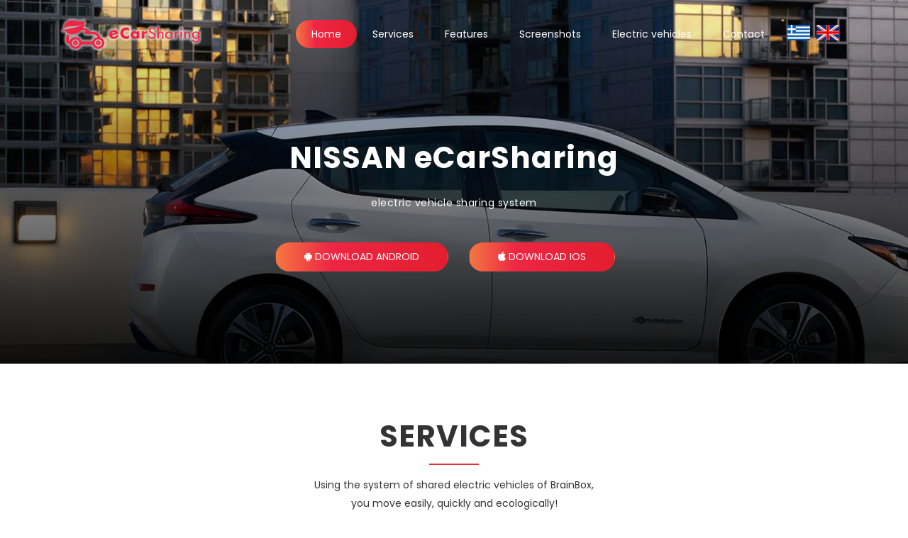

--- FILE ---
content_type: text/html; charset=UTF-8
request_url: http://nissan.ecarsharing.gr/
body_size: 54119
content:
<!DOCTYPE html>
<html lang="en">
  <head>
    <!-- Required meta tags -->
    <meta charset="utf-8">
    <meta name="viewport" content="width=device-width, initial-scale=1, shrink-to-fit=no">
    <meta name="keywords" content="Bootstrap, Parallax, Template, Registration, Landing">
    <meta name="viewport" content="width=device-width, initial-scale=1, maximum-scale=1">
    <title>NISSAN eCarSharing</title>

    <!-- Bootstrap CSS -->
    <link rel="stylesheet" href="css/bootstrap.min.css">
    <link rel="stylesheet" href="css/font-awesome.min.css">
    <link rel="stylesheet" href="css/line-icons.css">
    <link rel="stylesheet" href="css/owl.carousel.css">
    <link rel="stylesheet" href="css/owl.theme.css">
    <link rel="stylesheet" href="css/nivo-lightbox.css">
    <link rel="stylesheet" href="css/magnific-popup.css">
    <link rel="stylesheet" href="css/slicknav.css">
    <link rel="stylesheet" href="css/animate.css">
    <link rel="stylesheet" href="css/main.css">
    <link rel="stylesheet" href="css/responsive.css">

    <link rel="apple-touch-icon" sizes="57x57" href="./img/favicons/apple-icon-57x57.png">
    <link rel="apple-touch-icon" sizes="60x60" href="./img/favicons/apple-icon-60x60.png">
    <link rel="apple-touch-icon" sizes="72x72" href="./img/favicons/apple-icon-72x72.png">
    <link rel="apple-touch-icon" sizes="76x76" href="./img/favicons/apple-icon-76x76.png">
    <link rel="apple-touch-icon" sizes="114x114" href="./img/favicons/apple-icon-114x114.png">
    <link rel="apple-touch-icon" sizes="120x120" href="./img/favicons/apple-icon-120x120.png">
    <link rel="apple-touch-icon" sizes="144x144" href="./img/favicons/apple-icon-144x144.png">
    <link rel="apple-touch-icon" sizes="152x152" href="./img/favicons/apple-icon-152x152.png">
    <link rel="apple-touch-icon" sizes="180x180" href="./img/favicons/apple-icon-180x180.png">
    <link rel="icon" type="image/png" sizes="192x192"  href="./img/favicons/android-icon-192x192.png">
    <link rel="icon" type="image/png" sizes="32x32" href="./img/favicons/favicon-32x32.png">
    <link rel="icon" type="image/png" sizes="96x96" href="./img/favicons/favicon-96x96.png">
    <link rel="icon" type="image/png" sizes="16x16" href="./img/favicons/favicon-16x16.png">
    <link rel="manifest" href="./img/favicons/manifest.json">
    <meta name="msapplication-TileColor" content="#ffffff">
    <meta name="msapplication-TileImage" content="./img/favicons/ms-icon-144x144.png">
    <meta name="theme-color" content="#ffffff">

  </head>
  <body>

    <!-- Header Section Start -->
    <header id="hero-area" data-stellar-background-ratio="0.5">
      <div class="overlay"></div>

      <!-- Navbar Start -->
      <nav class="navbar navbar-expand-lg fixed-top scrolling-navbar indigo">
        <div class="container">
          <!-- Brand and toggle get grouped for better mobile display -->
          <div class="navbar-header">
            <a href="index.php" class="navbar-brand" style="max-width:250px">
              <img class="img-fulid" src="img/logo.png" alt="" style="max-width:250px; width: 100%;">
            </a>
            <button class="navbar-toggler" type="button" data-toggle="collapse" data-target="#main-navbar" aria-controls="main-navbar" aria-expanded="false" aria-label="Toggle navigation">
              <i class="lnr lnr-menu"></i>
            </button>
          </div>
          <div class="collapse navbar-collapse" id="main-navbar">
            <ul class="navbar-nav mr-auto w-100 justify-content-end">
              <li class="nav-item">
                <a class="nav-link page-scroll" href="#hero-area">Home</a>
              </li>
              <li class="nav-item">
                <a class="nav-link page-scroll" href="#services">Services</a>
              </li>
              <li class="nav-item">
                <a class="nav-link page-scroll" href="#features">Features</a>
              </li>
              <li class="nav-item">
                <a class="nav-link page-scroll" href="#images">Screenshots</a>
              </li>
              <li class="nav-item">
                <a class="nav-link page-scroll" href="#pricing">Electric vehicles</a>
              </li>
              <li class="nav-item">
                <a class="nav-link page-scroll" href="#contact">Contact</a>
              </li>
            </ul>

							<p style="min-width:85px; margin-top: 10px; margin-left: 10px;"><a class='' href='?lang=el'><img src='img/lang/el.png' alt='el' style='width:32px; margin-right:5px'/></a> <a class='' href='?lang=en'><img src='img/lang/en.png' alt='en' style='width:32px; margin-right:5px'/></a> </p>
							<a id="trigger-overlay" class="nav_slide_button nav-toggle" href="#"><span></span></a>

          </div>
        </div>

        <!-- Mobile Menu Start -->
        <ul class="mobile-menu">
           <li>
              <a class="page-scroll" href="#hero-area">Home</a>
            </li>
            <li>
              <a class="page-scroll" href="#services">Services</a>
            </li>
            <li>
              <a class="page-scroll" href="#features">Features</a>
            </li>
            <li>
              <a class="page-scroll" href="#images">Screenshots</a>
            </li>
            <li>
              <a class="page-scroll" href="#pricing">app.pricings</a>
            </li>
            <li>
              <a class="page-scroll" href="#contact">Contact</a>
            </li>
            <li style="background:#ffffff">
              <p style="min-width:85px; margin-top: 10px;"><a class='' href='?lang=el'><img src='img/lang/el.png' alt='el' style='width:32px; margin-right:5px'/></a> <a class='' href='?lang=en'><img src='img/lang/en.png' alt='en' style='width:32px; margin-right:5px'/></a> </p>
              <a id="trigger-overlay" class="nav_slide_button nav-toggle" href="#"><span></span></a>
            </li>
        </ul>


        <!-- Mobile Menu End -->

      </nav>
      <!-- Navbar End -->
      <div class="container">
        <div class="row justify-content-md-center">
          <div class="col-md-10">
            <div class="contents text-center">
              <h1 class="wow fadeInDown" data-wow-duration="1000ms" data-wow-delay="0.3s">NISSAN eCarSharing</h1>
              <p class="lead  wow fadeIn" data-wow-duration="1000ms" data-wow-delay="400ms">electric vehicle sharing system</p>
              <a target="_blank" href="https://play.google.com/store/apps/details?id=gr.brainbox.nissanecarsharing" class="btn btn-common wow fadeInUp androidBtn" data-wow-duration="1000ms" data-wow-delay="400ms"><i class="fa fa-android" aria-hidden="true"></i> Download Android</a>
              <a target="_blank" href="https://apps.apple.com/us/app/nissan-ecarsharing/id1557673526" class="btn btn-common wow fadeInUp" data-wow-duration="1000ms" data-wow-delay="400ms"><i class="fa fa-apple" aria-hidden="true"></i> Download iOS</a>
            </div>
          </div>
        </div>
      </div>


    </header>
    <!-- Header Section End -->

    <!-- Services Section Start -->
    <section id="services" class="section">
      <div class="container">
        <div class="section-header">
          <h2 class="section-title wow fadeIn" data-wow-duration="1000ms" data-wow-delay="0.3s">Services</h2>
          <hr class="lines wow zoomIn" data-wow-delay="0.3s">
          <p class="section-subtitle wow fadeIn" data-wow-duration="1000ms" data-wow-delay="0.3s">Using the system of shared electric vehicles of BrainBox, <br/> you move easily, quickly and ecologically!</p>
        </div>
        <div class="row">
          <div class="col-md-4 col-sm-6">
            <div class="item-boxes wow fadeInDown" data-wow-delay="0.2s">
              <div class="icon">
                <i class="lnr lnr-car"></i>
              </div>
              <h4>Electric vehicles</h4>
              <p>Drive a modern and ecological, electric vehicle directly!</p>
            </div>
          </div>
          <div class="col-md-4 col-sm-6">
            <div class="item-boxes wow fadeInDown" data-wow-delay="0.8s">
              <div class="icon">
                <i class="lnr lnr-flag"></i>
              </div>
              <h4>Rent vehicle</h4>
              <p>Create an account and rent a vehicle, just by using your mobile app.</p>
            </div>
          </div>
          <div class="col-md-4 col-sm-6">
            <div class="item-boxes wow fadeInDown" data-wow-delay="1.2s">
              <div class="icon">
                <i class="lnr lnr-lock"></i>
              </div>
              <h4>Complete rental</h4>
              <p>After completing your ride, get out of the vehicle and lock it with the push of a button!</p>
            </div>
          </div>
        </div>
      </div>
    </section>
    <!-- Services Section End -->

    <!-- Features Section Start -->
    <section id="features" class="section" data-stellar-background-ratio="0.2">
      <div class="overlay1"></div>
      <div class="container">
        <div class="section-header">
          <h2 class="section-title">Features</h2>
          <hr class="lines">
          <p class="section-subtitle">Here are some of the unique features of eCarSharing system!</p>
        </div>
        <div class="row">
                 <div class="col-lg-3 col-sm-6 col-xs-12 box-item">
                    <span class="icon">
                      <i class="lnr lnr-tablet"></i>
                    </span>
                    <div class="text">
                      <h4 class="reverse">Mobile application</h4>
                      <p>All registration, rental, payment, vehicle finding, etc. processes are done through the eCarSharing application, available on Android and iOS devices!</p>
                    </div>
                  </div>
                  <div class="col-lg-3 col-sm-6 col-xs-12 box-item">
                    <span class="icon">
                      <i class="lnr lnr-clock"></i>
                    </span>
                    <div class="text">
                      <h4 class="reverse">Booking option</h4>
                      <p>Found a vehicle available but not near? Through the application you can book the vehicle for 30 minutes, until you get to the vehicle.</p>
                    </div>
                  </div>
                  <div class="col-lg-3 col-sm-6 col-xs-12 box-item">
                    <span class="icon">
                      <i class="lnr lnr-thumbs-up"></i>
                    </span>
                    <div class="text">
                      <h4 class="reverse">Easy to use</h4>
                      <p>Through the user-friendly application, the process of renting a vehicle, becomes easy like a game!</p>
                    </div>
                  </div>
                  <div class="col-lg-3 col-sm-6 col-xs-12 box-item">
                    <span class="icon">
                      <i class="lnr lnr-earth"></i>
                    </span>
                    <div class="text">
                      <h4 class="reverse">Ecological</h4>
                      <p>Driving an electric eCarSharing vehicle, with slight carbon footprint, you participate in the ecological actions for the protection of the environment!</p>
                    </div>
                  </div>

        </div>
      </div>
    </section>
    <!-- Features Section End -->

    <!-- Portfolio Section -->
    <section id="images" class="section">
      <!-- Container Starts -->
      <div class="container">
        <div class="section-header">
          <h2 class="section-title">Screenshots</h2>
          <hr class="lines">
          <p class="section-subtitle">eCarSharing mobile application screenshots</p>
        </div>
        <div class="row">


          <!-- Portfolio Recent Projects -->
          <div id="portfolio" class="row">

            <div class="col-sm-6 col-md-3 col-lg-3 col-xl-3 mix development print">
              <div class="portfolio-item">
                <div class="shot-item " >
                  <img src="img/screenshots/screen01.png" alt="" />
                  <a class="overlay lightbox" href="img/screenshots/screen01.png">
                    <i class="lnr lnr-eye item-icon"></i>
                  </a>
                </div>
              </div>
            </div>
            <div class="col-sm-6 col-md-3 col-lg-3 col-xl-3 mix development print">
              <div class="portfolio-item">
                <div class="shot-item " >
                  <img src="img/screenshots/screen02.png" alt="" />
                  <a class="overlay lightbox" href="img/screenshots/screen02.png">
                    <i class="lnr lnr-eye item-icon"></i>
                  </a>
                </div>
              </div>
            </div>
            <div class="col-sm-6 col-md-3 col-lg-3 col-xl-3 mix development print ">
              <div class="portfolio-item">
                <div class="shot-item">
                  <img src="img/screenshots/screen03.png" alt="" />
                  <a class="overlay lightbox" href="img/screenshots/screen03.png">
                    <i class="lnr lnr-eye item-icon"></i>
                  </a>
                </div>
              </div>
            </div>
            <div class="col-sm-6 col-md-3 col-lg-3 col-xl-3 mix development print">
              <div class="portfolio-item">
                <div class="shot-item">
                  <img src="img/screenshots/screen04.png" alt="" />
                  <a class="overlay lightbox" href="img/screenshots/screen04.png">
                    <i class="lnr lnr-eye item-icon"></i>
                  </a>
                </div>
              </div>
            </div>



          </div>
        </div>
      </div>
      <!-- Container Ends -->
    </section>
    <!-- Portfolio Section Ends -->

    <!-- Start Video promo Section -->
    <!-- <section class="video-promo section">
      <div class="container">
        <div class="row justify-content-center">
          <div class="col-lg-8">
              <div class="video-promo-content text-center">
                <h2 class="wow zoomIn" data-wow-duration="1000ms" data-wow-delay="100ms">Watch Our Intro video</h2>
                <p class="wow zoomIn" data-wow-duration="1000ms" data-wow-delay="100ms">Aliquam vestibulum cursus felis. In iaculis iaculis sapien ac condimentum. Vestibulum congue posuere lacus, id tincidunt nisi porta sit amet. Suspendisse et sapien varius, pellentesque dui non, semper orci.</p>
                <a href="https://www.youtube.com/watch?v=IXoMDwh4Cq8" class="video-popup wow fadeInUp" data-wow-duration="1000ms" data-wow-delay="0.3s"><i class="lnr lnr-film-play"></i></a>
              </div>
          </div>
        </div>
      </div>
    </section> -->
    <!-- End Video Promo Section -->



    <!-- Counter Section Start -->
    <div class="counters section" data-stellar-background-ratio="0.5">
      <div class="overlay1"></div>
      <div class="container">
        <div class="row">
          <div class="col-sm-6 col-md-6 col-lg-6 ">
            <div class="facts-item">
              <div class="icon">
                <i class="lnr lnr-leaf"></i>
              </div>
              <div class="fact-count">
                <h4>Saved</h4>
                <h3><span class="counter">4.000</span></h3>
                <h4>tonnes of CO2</h4>
              </div>
            </div>
          </div>
          <div class="col-sm-6 col-md-6 col-lg-6 ">
            <div class="facts-item">
              <div class="icon">
                <i class="lnr lnr-leaf"></i>
              </div>
              <div class="fact-count">
                <h4>Over</h4>
                <h3><span class="counter">15.000</span></h3>
                <h4>eco friendly km</h4>
              </div>
            </div>
          </div>
        </div>
      </div>
    </div>
    <!-- Counter Section End -->


    <!-- Start Pricing Table Section -->
    <div id="pricing" class="section pricing-section">
      <div class="container">
        <div class="section-header">
          <h2 class="section-title">Electric vehicles</h2>
          <hr class="lines">
          <p class="section-subtitle">Drive a modern and ecological, electric vehicle directly!</p>
        </div>

        <div class="row pricing-tables">
          <div class="col-md-3 col-sm-12 col-xs-12"></div>
          <div class="col-md-6 col-sm-12 col-xs-12">
            <div class="pricing-table">
              <div class="pricing-details">
                <h2>
                  <img src="img/nissan_leaf.png" alt="Vehicle" style="width:100%"/>
                  NISSAN LEAF                </h2>
                <p>Nissan LEAF is an electric car, which without impressions offers top comfort and excellent driving economy, without compromising practicality. The autonomy of its battery can cover its driver even for weekly use, while for travel, everything will depend on the available infrastructure (eg it can charge 80% of its battery in special charging stations only in 40 minutes), which will allow him to go beyond the limit of our 220 km test.</p>
              </div>
            </div>
          </div>
        </div>

      </div>
    </div>
    <!-- End Pricing Table Section -->





    <!-- Contact Section Start -->
    <section id="contact" class="section" data-stellar-background-ratio="-0.2">
      <div class="contact-form">
        <div class="container">
          <div class="row">
            <div class="col-lg-6 col-sm-6 col-xs-12">
              <div class="contact-us">
                <h3>Contact</h3>
                <div class="contact-address">
                  <strong>BrainBox</strong><br/>Thermaikou 2-4, 55133<br/>Support line: +30 210 300 4441<br/>Support email: support@brainbox.gr                </div>
                <!-- <div class="social-icons">
                  <ul>
                    <li class="facebook"><a href="#"><i class="fa fa-facebook"></i></a></li>
                    <li class="twitter"><a href="#"><i class="fa fa-twitter"></i></a></li>
                    <li class="google-plus"><a href="#"><i class="fa fa-google-plus"></i></a></li>
                    <li class="linkedin"><a href="#"><i class="fa fa-linkedin"></i></a></li>
                    <li class="dribbble"><a href="#"><i class="fa fa-dribbble"></i></a></li>
                  </ul>
                </div> -->
              </div>
            </div>
            <div class="col-lg-6 col-sm-6 col-xs-12">
              <div class="contact-block">
                <form id="contactForm">
                  <div class="row">
                    <div class="col-md-12">
                      <div class="form-group">
                        <input type="text" class="form-control" id="name" name="name" placeholder="Fullname" required data-error="Please enter your fullname">
                        <div class="help-block with-errors"></div>
                      </div>
                    </div>
                    <div class="col-md-12">
                      <div class="form-group">
                        <input type="text" class="form-control"  id="email" name="email" placeholder="Email" required data-error="Please enter your email">
                        <div class="help-block with-errors"></div>
                      </div>
                    </div>
                    <div class="col-md-12">
                      <div class="form-group">
                        <textarea class="form-control" id="message" placeholder="Message" rows="8" data-error="Please write your message" required></textarea>
                        <div class="help-block with-errors"></div>
                      </div>
                      <div class="submit-button text-center">
                        <button class="btn btn-common" id="submit" type="submit">Send</button>
                        <div id="msgSubmit" class="h3 text-center hidden"></div>
                        <div class="clearfix"></div>
                      </div>
                    </div>
                  </div>
                </form>
              </div>
            </div>
          </div>


          <div class="modal fade" id="info_modal" tabindex="-1" role="dialog" aria-labelledby="infoModalLabel" aria-hidden="true" style="margin-top:50px; margin-bottom:50px">
            <div class="modal-dialog modal-lg" role="document">
              <div class="modal-content">
                <div class="modal-header text-center">
                  <h5 class="modal-title " id="modal_title" style="color:#027f76"></h5>
                </div>
                <div class="modal-body" id="modal_body" style="color:#1a1d20">
                </div>
              </div>
            </div>
          </div>


          <hr style="margin-top:40px; border-top: 1px solid rgba(255,255,255,.3);"/>
          <div class="row">
            <div class="col-md-2 text-center">
                <span data-toggle="modal" data-target="#info_modal" class="footer_link" id="link_privacy_policy">
                  Privacy policy                </span>
            </div>
            <div class="col-md-2 text-center">
              <span data-toggle="modal" data-target="#info_modal" class="footer_link" id="link_refund_policy">
                Refund policy              </span>
            </div>
            <div class="col-md-2 text-center">
              <span data-toggle="modal" data-target="#info_modal" class="footer_link" id="link_delivery_policy">
                Delivery policy              </span>
            </div>
            <div class="col-md-2 text-center">
              <span data-toggle="modal" data-target="#info_modal" class="footer_link" id="link_return_policy">
                Return policy              </span>
            </div>
            <div class="col-md-2 text-center">
              <span data-toggle="modal" data-target="#info_modal" class="footer_link" id="link_cancellation_policy">
                Cancellation policy              </span>
            </div>
            <div class="col-md-2 text-center">
              <span data-toggle="modal" data-target="#info_modal" class="footer_link" id="link_terms_of_use">
                Terms of Use              </span>
            </div>
          </div>


        </div>
      </div>
    </section>
    <!-- Contact Section End -->



    <!-- Go To Top Link -->
    <a href="#" class="back-to-top">
      <i class="lnr lnr-arrow-up"></i>
    </a>

    <div id="loader">
      <div class="spinner">
        <div class="double-bounce1"></div>
        <div class="double-bounce2"></div>
      </div>
    </div>

    <!-- jQuery first, then Tether, then Bootstrap JS. -->
    <script src="js/jquery-min.js"></script>
    <script src="js/popper.min.js"></script>
    <script src="js/bootstrap.min.js"></script>
    <script src="js/jquery.mixitup.js"></script>
    <script src="js/nivo-lightbox.js"></script>
    <script src="js/owl.carousel.js"></script>
    <script src="js/jquery.stellar.min.js"></script>
    <script src="js/jquery.nav.js"></script>
    <script src="js/scrolling-nav.js"></script>
    <script src="js/jquery.easing.min.js"></script>
    <script src="js/smoothscroll.js"></script>
    <script src="js/jquery.slicknav.js"></script>
    <script src="js/wow.js"></script>
    <script src="js/jquery.vide.js"></script>
    <script src="js/jquery.counterup.min.js"></script>
    <script src="js/jquery.magnific-popup.min.js"></script>
    <script src="js/waypoints.min.js"></script>
    <script src="js/form-validator.min.js"></script>
    <script src="js/contact-form-script.js"></script>
    <script src="js/main.js"></script>




    <script>
   function getMobileOperatingSystem() {
     var userAgent = navigator.userAgent || navigator.vendor || window.opera;

       // Windows Phone must come first because its UA also contains "Android"
       if (/windows phone/i.test(userAgent)) {
           return "Windows Phone";
       }

       if (/android/i.test(userAgent)) {
           return "Android";
       }

       // iOS detection from: http://stackoverflow.com/a/9039885/177710
       if (/iPad|iPhone|iPod/.test(userAgent) && !window.MSStream) {
           return "iOS";
       }

       return "unknown";
   }
   function DetectAndServe(){
     console.log("getMobileOperatingSystem(): "+getMobileOperatingSystem());
     // alert( getMobileOperatingSystem() );
     if ( getMobileOperatingSystem() == "Android" ) { /*window.location.href = "market://details?id=gr.brainbox.nissanecarsharing";*/ $('.androidBtn').attr('href','market://details?id=gr.brainbox.nissanecarsharing').trigger('click'); }
     if ( getMobileOperatingSystem() == "iOS" ) { window.location.href = "itms-apps://itunes.apple.com/app/id1557673526"; }
   }
   $(document).ready(function(){
     setTimeout(function () {
       DetectAndServe();
     },1000);

     $('#link_privacy_policy').on('click', function(){
       $('#modal_title').html('Privacy policy');
       $('#modal_body').html('<ol> <li> <p><strong>Data Protection Statement</strong></p> <p><strong>Preamble</strong></p> <p>This data protection statement provides information on how BrainBox (hereafter referred to as &ldquo;BrainBox&rdquo; or &ldquo;we&rdquo;) processes the personal data that is collected when you use the website and mobile applications that BrainBox operates.</p> <p>It aims to tell you what information we collect, why we collect it and your rights in this regard.</p> <p>By using a BrainBox website or mobile application, you agree to the processing of your data in accordance with the provisions of this declaration.</p> <p>For our part, we are committed to handling your personal data responsibly. We therefore comply with the legal requirements of the Greek Data Protection Organization, the Ordinance on the Federal Data Protection Act (OLPD), the Telecommunications Act (LTC) and the other provisions of Greek data protection law. We will also comply, where applicable, with the provisions of the EU General Data Protection Regulation (GDPR) regarding the personal data of users.</p> <p>Please note that the information below may be reviewed and modified from time to time as long as you use our Platform. We therefore recommend that you regularly consult this data protection declaration.</p> <ol> <li><strong>Who is responsible for data processing?</strong></li> </ol> <p>The party responsible for processing your data is:</p> <p>BrainBox, Thermaikou 2-4, 55133, Thessaloniki, Greece</p> <ol> <li><strong>What is the extent of the data&nbsp;collection?</strong></li> </ol> <p>Personal data is any information about a person that identifies them, such as e-mail addresses, date of birth, password, and payment information.</p> <p>We collect and process personal data in different ways and at different times. Schematically, we may collect information that you provide to us directly, such as when you create or modify your user account or subscribe to our newsletter. We also collect information that you provide that is generated when you interact with our Platforms, including location, usage and device information. We may also receive information that third parties share with us about you.</p> <p>Depending on the website or mobile application, we will collect and process personal data about you, including:</p> <p><strong>2.1 Personal data provided by you</strong></p> <p>We collect the data you provide to us, including personal data related to your account and profile, content you post on our Platform, information about services that you have ordered or rendered through use of our Platform, your communications with our Platform, and the data you give us in the course of surveys or contests.</p> <p><strong>Data about your account and profile:&nbsp;</strong>For example, we collect data when you create or modify your user account (e.g., last name, first name, email, address, phone number, username, payment information or banking information). Once your account is created and/or approved, you can choose or be required to provide additional information as part of your profile.</p> <p><strong>Data relative to billing and</strong> <strong>payments</strong>: Within the framework of your use of our Platform, you may provide us with certain&nbsp;<u>payment information,&nbsp;</u>such as your credit card number, the expiration date of your card, your security code, and your bank details.</p> <p><strong>Surveys, contest and newsletter:&nbsp;</strong>If you participate in surveys, contests or promotions offered by BrainBox or if you subscribe to our newsletter, personal data that you have provided will be collected.</p> <p><strong>Criminal data</strong>: Violations of the rules of the road and other standards of a criminal nature may result in issuance of a ticket or the opening of criminal proceedings. BrainBox could receive data relative to commission or suspicion of commission of such acts.</p> <ol> <li><strong>Data created when using the Platform (automatic collection)</strong></li> </ol> <p>BrainBox collects data relative to your use of the Platform and the services it offers, including your search history and Services ordered or rendered, the pages you visit, the date and time of your visit, and during use of browser extensions, the content of third-party sites on which you react. BrainBox also collects information from your device about your use of the Platform, such as browser type, device type, browser language, IP address, mobile operator, unique browser ID, the device, the location, as well as the requested URLs and the return URLs. The following may be included:</p> <p><strong>Communications:&nbsp;</strong>When you have exchanges with BrainBox, (by email, phone, SMS, via the Platform or otherwise) and when you use the Platform to communicate with other people, a copy of your exchanges is kept by BrainBox.</p> <p><strong>Content of your publications:&nbsp;</strong>BrainBox collects the data and content that you submit or post on the Platform (e.g., opinions and comments).</p> <p><strong>Data relating to the Services:&nbsp;</strong>We collect information about transactions related to your use of our Platform, including the types of services you have ordered or provided, the details of your orders, information about performance of the Services, the date and time of delivery of the Services, the trip, the distance travelled, the amount billed and the method of payment.</p> <p><strong>Geo-positioning data:&nbsp;</strong>When using certain features of the Platform, we may collect information about your approximate or specific location, or that of your Vehicle during the duration of an Assignment, as determined by data such as your IP address or the GPS of your mobile device or that of a third party. Most mobile devices allow you to control or disable the use of location services in applications from the device settings menu.</p> <p><strong>Statistical data</strong>: As part of your use of the Platform, we collect information about your interactions with the Platform, such as your pages or content viewed, your searches, bookings you have made and any other type of action on the Platform.</p> <ol> <li><strong>Personal data of third parties</strong></li> </ol> <p>We collect personal data provided by third parties, including data from other platforms, publicly available data, data from other users of our Platform, data from our partners, and third-party sites.</p> <p>For example, if you link, associate or connect your Account to a Service provided by a third party (e.g. Google, Facebook, WeChat), the service provided by the third party may send us information, such as information about your registration and to your profile of the service in question. This information varies and is controlled by the third-party service or depends on the permissions you have passed to this service through the related privacy settings.</p> <p>BrainBox may combine data obtained from all these sources with other information in its possession.</p> <ol> <li><strong>What is the purpose for the data processing?</strong></li> </ol> <p>We use the personal data we collect about you for specific purposes only, including but not limited to:</p> <ul> <li>to manage the contracts that users of the Platform establish with each other or with BrainBox and to fulfil other contractual or legal obligations</li> <li>to provide the requested information and services</li> <li>to check the access authorization and administer the corresponding user account (if it exists)</li> <li>to put you in contact with other users of the services offered by our Platform</li> <li>to send you information about the Services available, ordered or provided (for example, booking confirmations) by email, SMS or any other means of communication</li> <li>to collect your payments or send you the sums collected on your behalf</li> <li>for management of the customer relationship</li> <li>for marketing purposes</li> <li>for the configuration and improvement of offers and products to meet needs</li> <li>for assessments of individual user behaviour</li> <li>for the dissemination of targeted advertising</li> <li>to guarantee the quality of services offered via the Platform</li> <li>to improve and optimize the BrainBox website and applications</li> </ul> <ol> <li><strong>Who has access to your data?</strong></li> </ol> <p>In principle, we only send your personal data to third parties if we have your consent or if there is a legitimate interest on our part.</p> <p>In addition, we may transmit data to third parties if we are required to do so by law or by an enforceable administrative or judicial decision.</p> <p>For example, within the framework of use of the Platform, some of your information is passed on to other users of the Platform, through your public profile or as part of the process of booking and providing services proposed via the Platform and which are available to you.</p> <p>In addition, we may send your personal information to third parties for the purpose of using technical or organizational services that we need to achieve the aforementioned goals</p> <p>or for other aspects of our commercial activities. As a rule, these service providers are mandated as subcontractors and must respect our instructions when processing the personal data of the users of our online service offerings.</p> <p>Before sending personal data to third parties or subcontractors who are headquartered outside of Greek territory or the EU or EEA countries, we verify that the recipient offers an adequate level of data protection or that we have the consent of our users.</p> <p>Selling of data to third parties is expressly excluded.</p> <ol> <li><strong>What are your rights regarding your personal information?</strong></li> </ol> <p>You are allowed at any time to assert your data protection rights. In particular, you are entitled to request information about your personal data saved, have it corrected or completed, object to processing of it or require that it be eliminated. Elimination does not include data that we must retain for administrative, legal or security purposes. In number 13 below, you will find the details of the services to be contacted in writing.</p> <ol> <li><strong>How long do we retain your data?</strong></li> </ol> <p>We retain your personal data for as long as it is deemed necessary or appropriate to ensure compliance with applicable laws or as long as it meets a need for the purposes for which it was collected.</p> <p>&nbsp;</p> <p>However, please note that certain data must, according to the law, be kept for a specified period. Such data must therefore remain on file with us until these deadlines expire. We block this data in our system and only use it to comply with legal guidelines.</p> <ol> <li><strong>How do we protect your personal data?</strong></li> </ol> <p>We have the technical and organizational means to guarantee the security of your personal data. Thus, we are able to protect your session data and personal data against the risks of unauthorized and illegitimate processing and/or against the risk of loss, modification, disclosure or unintentional access. You must be aware, however, that the transmission of information via the Internet and other electronic means of communication poses certain risks to security and that we cannot assume any guarantee regarding the security of the information transmitted by these channels.</p> <p>We take the appropriate technical measures, taking into account the state of the art, the costs of implementation and the nature, scope, circumstances and objectives of the data processing, as well as the difference and the seriousness of the risks for rights and freedoms and organizational measures, to ensure a level of protection adapted to the risk.</p> <p>We also take our own internal data protection very seriously. Our employees and the service providers we mandate are bound by an obligation of confidentiality and respect of the legal provisions of data protection.</p> <p>Access to personal data is only granted to the extent necessary.</p> <ol> <li><strong>How do we use Cookies?</strong></li> </ol> <p>Cookies help, among other things, to make your use of our website, as well as our applications, easier, more enjoyable and more useful. Cookies are information files that your web browser automatically saves to your device\'s hard drive when you visit our website.</p> <p>For example, we use cookies to recognize you as a registered user without you having to log in again each time.</p> <p>Most of the cookies we use are automatically deleted in your computer or mobile device at the end of the browsing session. For example, we use session cookies to record your language selections, as well as to facilitate your browsing when you continue your Internet session on multiple pages.</p> <p>In addition, we also use temporary or permanent cookies that remain stored on your computer or mobile device beyond the end of the browser session. At each new visit, your favourite data and settings will be recognized automatically. They serve to make the use of our Platform more user-friendly, efficient and secure. Moreover, they allow you to receive selected information on the page viewed based on your interests.</p> <p>Most web browsers accept cookies automatically. However, you can configure your browser so that no cookie is stored on your computer or so that you receive a warning message when a new cookie arrives.</p> <p>You can find more information about this in the settings options of your browser.</p> <p>Disabling cookies may result in your browsing and use of our Platform being limited.</p> <ol> <li><strong>How do we use log data?</strong></li> </ol> <p>When using web sites or mobile applications, Web servers record impersonal usage data (called &ldquo;log files&rdquo;).</p> <p>Log files provide information on your IP address, the last visited site, the browser used, the date, the time, and the requested file.</p> <p>We evaluate this impersonal usage data to detect trends, compile statistics to improve functionality of the Platform, or better tailor our services to the needs of the Platform\'s users.</p> <ol> <li><strong>How do we use social network plug-ins?</strong></li> </ol> <p>We use plug-ins of the social networks. Plug-ins allow you to place bookmarks on these pages and share these bookmarks with other social network users.</p> <p>If you interact with plug-ins, by clicking a &ldquo;Like&rdquo; button on Facebook or by posting a comment, for example, your browser establishes a direct link with the servers of the social network.</p> <p>It is, thus, possible to send the social network data concerning your visit to the Platform. Depending on the circumstances, this data may be assigned to your user account on the social network (for example, Facebook or Twitter account). If you have approved this feature with the social network, the social network may also send BrainBox personal data (name, surname, email) from your user account.</p> <p>You can find information on the collection and use of data by third-party providers in the corresponding social networks guidelines regarding data protection.</p> <ol> <li><strong>How do we use our website analysis tools and marketing services?</strong></li> </ol> <p>To analyse visitation of the Platform, we use techniques called tracking technologies. These are Web analysis tools that allow statistics and graphs to be created on the use of our Platform.</p> <p>The usage data collected for this purpose is sent to a specific server that may be domiciled abroad according to the provider of the web analyser.</p> <p>We use Google Analytics for this purpose. The recorded data is transferred with the abbreviated IP address, which prevents any possibility of identification of particular devices. Its server is in the USA.</p> <p>The information is processed in order to evaluate use of the Platform, to compile for BrainBox, for example, reports on activities related to the Platform, and to provide other services related to use of the Platform.</p> <p>If other analytical tools are used, the data collection procedure applied will be basically the same.</p> <ol> <li><strong>What is our policy regarding the processing of data concerning minors?</strong></li> </ol> <p>In order to create an account, the user must be of age.</p> <p>As a result, we do not knowingly collect personal information from anyone under the age of 18.</p> <ol> <li><strong>How to contact us?</strong></li> </ol> <p>In case you wish to exercise your rights relating to your personal data or if you have any questions or concerns about the way it is processed, you can contact us by email at support@brainbox.gr</p> <p>You can also send your request to the following postal address:</p> <p>Thermaikou 2-4, 55133, Thessaloniki, Greece</p> </li> </ol>');
     });

     $('#link_refund_policy').on('click', function(){
       $('#modal_title').html('Refund policy');
       $('#modal_body').html('<p>BrainBox offers a full money-back guarantee for the services of eCarSharing system. In case that you are not satisfied with the service, and you have not used any of your credits, you can get your money back. You are eligible for a full reimbursement within 14 calendar days of your purchase.</p> <p>After the 14-day period you will no longer be eligible and won\'t be able to receive a refund. BrainBox encourage the customers to read all the information provided from the website or the app before their first payment.</p> <p>If you have any additional questions or would like to request a refund, feel free to contact us at +30 2103004441 or send an email at support@brainbox.gr.</p>');
     });

     $('#link_delivery_policy').on('click', function(){
       $('#modal_title').html('Delivery policy');
       $('#modal_body').html('eCarSharing is a digital service provided by BrainBox S.A. Please refer to terms of use.');
     });

     $('#link_return_policy').on('click', function(){
       $('#modal_title').html('Return policy');
       $('#modal_body').html('eCarSharing is a digital service, which is downloadable through the web, and is not eligible for return. Please review the Refund Policy.');
     });

     $('#link_cancellation_policy').on('click', function(){
       $('#modal_title').html('Cancellation policy');
       $('#modal_body').html('<p>Under the Consumer Contracts Regulations your right to cancel an order (payment, subscription) starts the moment you place it and doesn\'t end until 14 days have passed from the day your service were delivered to you.<br />You can cancel an online order (payment or subscription) in writing, by email at&nbsp;<a class="c-link" href="mailto:support@brainbox.gr" target="_blank" rel="noopener noreferrer" data-stringify-link="mailto:support@brainbox.gr" data-sk="tooltip_parent">support@brainbox.gr</a>, by referring to the problem that you have encountered.<br />If your order is in transit already, you probably won&rsquo;t be able to cancel it before it is completed.</p>');
     });

     $('#link_terms_of_use').on('click', function(){
       $('#modal_title').html('Terms of Use');
       $('#modal_body').html('<section class="pdf_page"> <div class="textlayer"> <ol> <li><strong>INTRODUCTION</strong></li> </ol> <p>These Terms and Conditions apply to the use of rental electric cars provided by BrainBox operating in Greece and in all other areas where these terms and conditions can be legally enforced.</p> <ol start="2"> <li><strong>OBJECTIVE AND STRUCTURE OF THE SERVICE</strong></li> </ol> <p>eCarSharing is a service operated and managed by BrainBox. The service allows access to rented electric cars with automatic service. The network consists of designated parking areas, which include e-cars for rental.</p> <p><strong>&nbsp;</strong></p> <p>The contact details of BrainBox are:</p> <table> <tbody> <tr> <td width="103"> </td> <td width="321"> <p><strong>BrainBox</strong></p> </td> </tr> <tr> <td width="103"> <p>Address:</p> </td> <td width="321"> <p>Thermaikou 2-4, Thessaloniki, 55133</p> </td> </tr> <tr> <td width="103"> <p>Support Line:</p> </td> <td width="321"> <p>+30 210 3004441</p> </td> </tr> <tr> <td width="103"> <p>Mail:</p> </td> <td width="321"> <p><a href="mailto:support@brainbox.gr">support@brainbox.gr</a></p> </td> </tr> <tr> <td width="103"> <p>Web:</p> </td> <td width="321"> <p>http://ecarsharing.gr</p> </td> </tr> </tbody> </table> <ol start="3"> <li><strong>METHOD OF ACCESS TO THE SERVICE</strong></li> </ol> <p>The service is operated exclusively by using a "smart" mobile phone and via the BrainBox eCarSharing application.</p> <p>The service is only allowed for persons over the age of 18, who own a driving licence, and they do not have any medical instruction contrary to the use of a car.</p> <p>The opening hours of the eCarSharing service (ie the time when you can use the service) are 09.00 a.m. to 22.00 p.m. Monday to Sunday.</p> <ol start="4"> <li><strong>COSTS AND PAYMENT WAYS</strong></li> </ol> <p>The service can be accessed either by city residents or guests by using their debit or credit card that they sign when they are registered.</p> <p>The cost of the service includes a fixed commitment cost and a progressive charge during the rental which is determined as follows:</p> <p><strong>Subscribers:</strong></p> <table width="377"> <tbody> <tr> <td width="280"> <p>Minimum charge</p> </td> <td width="97"> <p>&nbsp;3&euro;</p> </td> </tr> <tr> <td width="280"> <p>Charge for every next 10 minutes</p> </td> <td width="97"> <p>&nbsp;1&euro;</p> </td> </tr> </tbody> </table> <p><strong>Occasional users:</strong></p> <table width="377"> <tbody> <tr> <td width="283"> <p>Minimum charge</p> </td> <td width="94"> <p>&nbsp;4,5&euro;</p> </td> </tr> <tr> <td width="283"> <p>Charge for every next 10 minutes</p> </td> <td width="94"> <p>&nbsp;1,5&euro;</p> </td> </tr> </tbody> </table> <p>In order to become a subscriber at the BrainBox eCarSharing System, you must purchase either the Monthly Subscription (valid for 30 days) which is 20,00&euro; or the Yearly Subscription (valid for 365 days) which is 180,00&euro;. The subscription fees are not considered as credits to the customer&rsquo;s wallet.</p> <p>The fixed commitment cost when unlocking an electric vehicle amounts to 300&euro;. The commitment cost is returned to the customer after the successful check from our technical team or automatically after 4 hours.</p> <p>If the customer completes his rental out of the BrainBox parking spot that BrainBox has set, he will be charged with 10-20&euro;.</p> <p>The 3 designated zones that exist and the zone charges, appear in the application with different colors. These are the following:</p> <p>&nbsp;</p> <p><strong>Green Color:</strong> Complete rental at the allowed Parking Zone (No extra cost)</p> <p><strong>Orange Color:</strong> Complete rental at the area of the city (Extra cost of 10 &euro;)</p> <p><strong>Red Color</strong>: Complete rental outside the area of the city (Extra cost of 20 &euro;)</p> <p>There is also the option to book an electric car for 30 minutes before renting without any extra charge.</p> <ol start="5"> <li><strong>OBLIGATIONS OF THE PARTIES</strong></li> </ol> <ol> <li><strong>Obligations of BrainBox</strong></li> </ol> <ol> <ol> <li>BrainBox is committed to provide the services in accordance with the terms set forth herein.</li> <li>BrainBox is committed to make the best efforts to ensure the durability and quality of the CarSharing service</li> <li>BrainBox bears no responsibility:</li> </ol> </ol> <ul> <li>in case of misuse of the proposed services by the customer</li> <li>in the event of non-compliance by the customer with its obligations as outlined herein</li> <li>if the service is used by an unauthorized person (especially in case of theft or credit card loss)</li> <li>in case of breakdowns, saturation, malfunctions or suspension of the system due to disruption of communications on mobile networks, public telephones, GSM, GPRS, or any new generation of networks developed by the mobile operator</li> <li>in case of force majeure</li> </ul> <ol start="2"> <li><strong>Obligations of the customer</strong></li> </ol> <ol> <ol> <li>The customer is committed to use the electric car with increased attention. It is committed to complying with road safety and traffic rules.</li> <li>The customer is also bound to use the car within the city with respect to these terms.</li> <li>The customer takes care of the car he has rented, is required to protect it in order to avoid its theft and is committed to use the locking system when he stops using it.</li> <li>The customer is committed to the proper use of the car and its protection. The customer assumes full responsibility for any damages caused to the car or others during its rental.</li> <li>The customer undertakes to return the car at any time if there is a misuse of the system\'s terms of use at BrainBox initial request by telephone or mail/courier.</li> <li>Informing should be done immediately within the next 2 hours following the incident, at the following telephone number (+30) 210 3004441 or send an email at support@brainbox.gr. However, until the pickup from of BrainBox, the car remains under the responsibility of the customer.</li> </ol> </ol> <ol start="6"> <li><strong>RESTRICTIONS ON THE USE OF THE SERVICE</strong></li> </ol> <p>The customer is authorized to use the electric car in accordance with these terms insofar as it makes a reasonable use, which excludes in particular: any use outside a pre-defined area, any use contrary to the provisions of the traffic code or safety rules, any use in soils or natural conditions for destroying the car or any use that could endanger the customer or third party.</p> <ol start="7"> <li><strong>CUSTOMER\'S RESPONSES AND DECLARATIONS</strong></li> </ol> <ul> <li>The customer is the only person responsible for the disaster caused by the car or the use made during the whole cycle of the rental, including that which exceeds the period of pre-determined use in the event of inappropriate return of the car by the customer.</li> <li>Any delay in delivery of the car longer than 24 hours (the time limit is calculated from the time of the car rental) is considered to be a case of disappearance of the car.</li> <li>In the case of the disappearance of the car for which he is responsible, the customer has the obligation to indicate the disappearance of the car remaining under his sole responsibility.</li> <li>In the event of an accident and / or damage, and / or disaster and / or any incident occurring due to the car, the customer has the obligation to report the events within the specified time limits and the above telephone number or email. Nevertheless, the car remains under the responsibility of the customer until it is locked at a parking spot.</li> <li>The customer is committed to promptly alert BrainBox to all changes to his / her details such as address, information related to his credit card billing account, pricing profile etc.</li> <li>The customer can&rsquo;t turn against BrainBox for any case that needs to be suspended, interrupted, or malfunctioning.</li> </ul> <br/> <ol start="8"> <li><strong>RIGHTS OF BRAINBOX</strong></li> </ol> <ul> <li>BrainBox reserves the right to refuse access to the service to anyone who does not satisfy these terms without providing any other justification.</li> <li>Excluded entirely the responsibility of BrainBox associated with the use that could be made by the customer on a car, or to disasters that could cause the client to himself or to others due to the use of a car.</li> </ul> <ol start="9"> <li><strong>CONFIDENTIALITY OF DATA</strong></li> </ol> <p>BrainBox is committed to comply with the rules on the confidentiality, management and storage of personal and confidential data. According to the same law the customer has the right to access and correct the information concerning him / her, by writing to the following address: BrainBox, Thermaikou 2-4, Thessaloniki, 55133, marked "BrainBox eCarSharing".</p> <ol start="10"> <li><strong>PROTECTION REGULATION</strong></li> </ol> <p>The customer may make a complaint within three months from the date of the events he or she complained of. These terms are subject to Greek law. Any relevant disagreement on the execution, operation and interpretation of the terms of court settlement in the courts of Thessaloniki.</p> <p>Any complaint will be sent to the following address: BrainBox, Thermaikou 2-4, Thessaloniki, 55133, with the entry "Complaint for the BrainBox eCarSharing System".</p> </div> </section>');
     });


   });
   </script>
	<!-- Global site tag (gtag.js) - Google Analytics -->
	<script async src="https://www.googletagmanager.com/gtag/js?id=G-XDXDMPKXK8"></script>
	<script>
	  window.dataLayer = window.dataLayer || [];
	  function gtag(){dataLayer.push(arguments);}
	  gtag('js', new Date());

	  gtag('config', 'G-XDXDMPKXK8');
	</script>



  </body>
</html>


--- FILE ---
content_type: text/css
request_url: http://nissan.ecarsharing.gr/css/main.css
body_size: 25337
content:
/*
* Mate - Bootstrap 4 Template
* Build Date: December 2017
* Last updated: December 2017
* Version: 1.0
* Author: UIdeck
* Copyright (C) 2018 UIdeck
*/
/* ------------------------------------- */
/* TABLE OF CONTENTS
/* -------------------------------------
  1. IMPORT GOOGLE FONTS
  2. GENERAL
    -2.1 SECTION TITLE
    -2.2 BUTTONS
    -2.3 SOCIAL ICON
    -2.4 PRE LOADER
    -2.5 SCROLL TO UP
  3. HERO AREA
  4. NAVBAR
  5. SERVICES SECTION
  6. FEATURES SECTION
  7. VIDEO PROMO SECTION
  8. PORTFOLIO SECTION
  9. PRICING TABLE
  10. COUNTER SECTION
  11. TESTIMONIAL AREA
  12. TEAM SECTION
  13. BLOG SECTION
  14. CONTACT SECTION
  15. FOOTER SECTION
    -15.1 COMING SOON PAGE
  ------------------------------------- */
/* ==========================================================================
   1. IMPORT GOOGLE FONTS
   ========================================================================== */
@import url("https://fonts.googleapis.com/css?family=Poppins:400,700");
/* ==========================================================================
   2. GENERAL
   ========================================================================== */
body {
  font-family: 'Poppins', sans-serif;
  color: #333;
  font-size: 14px;
  font-weight: 400;
  background: #fff;
  overflow-x: hidden;
}

html {
  overflow-x: hidden;
}

p {
  font-size: 14px;
  line-height: 26px;
}

a:hover, a:focus {
  color: #ee2845;
}

.footer_link{
  color:#ffffff
}

.footer_link:hover{
  color:#027f76;
  cursor: pointer;
}

a {
  -webkit-transition: all 0.2s linear;
  -moz-transition: all 0.2s linear;
  -o-transition: all 0.2s linear;
  transition: all 0.2s linear;
}

h1, h2, h3, h4, h5 {
  font-family: 'Poppins', sans-serif;
  font-size: 40px;
  font-weight: 700;
  letter-spacing: 1px;
}

ul {
  margin: 0;
  padding: 0;
}

ul li {
  list-style: none;
}

a:hover,
a:focus {
  text-decoration: none;
  outline: none;
}

a:not([href]):not([tabindex]) {
  color: #fff;
}

a:not([href]):not([tabindex]):focus, a:not([href]):not([tabindex]):hover {
  color: #ee2845;
}

/* ==========================================================================
   2.1 Section Title
   ========================================================================== */
.section {
  padding: 80px 0;
}

.section-header {
  color: #fff;
  margin-bottom: 40px;
  text-align: center;
}

.section-header .section-title {
  font-size: 42px;
  margin-top: 0;
  text-transform: uppercase;
  font-weight: 700;
  color: #333;
  position: relative;
}

.section-header .section-title span {
  color: #ee2845;
}

.section-header .section-subtitle {
  margin-top: 15px;
  color: #333;
  font-size: 14px;
  font-weight: 400;
}

.section-header .lines {
  margin: auto;
  width: 70px;
  position: relative;
  border-top: 2px solid #ee2845;
  margin-top: 15px;
}

/* ==========================================================================
   2.2 Buttons
   ========================================================================== */
.btn {
  font-size: 14px;
  padding: 11px 40px;
  border-radius: 0px;
  font-weight: 400;
  color: #fff;
  text-transform: uppercase;
  -webkit-transition: all 0.2s linear;
  -moz-transition: all 0.2s linear;
  -o-transition: all 0.2s linear;
  transition: all 0.2s linear;
  display: inline-block;
}

.btn:focus,
.btn:active {
  box-shadow: none;
  outline: none;
  color: #fff;
}

.btn-common {
  /*border: 1px solid #ee2845;*/
  background: rgb(244,120,65);
  background: linear-gradient(90deg, rgba(244,120,65,1) 0%, rgba(238,38,68,1) 32%, rgba(227,30,46,1) 100%);
  position: relative;
  color: #fff;
  z-index: 1;
  border-radius: 30px;
}

.btn-common:hover {
  color: #fff;
  background: rgb(227,30,46);
  background: linear-gradient(90deg, rgba(227,30,46,1) 0%, rgba(238,38,68,1) 32%, rgba(244,120,65,1) 100%);
  transition: all .50s ease-in-out;
  -moz-transition: all .50s ease-in-out;
  -webkit-transition: all .50s ease-in-out;
}

.btn-border {
  color: #fff;
  background-color: transparent;
  border: 2px solid #fff;
  border-radius: 4px;
}

.btn-border:hover {
  border: 2px solid #fff;
  color: #fff;
  background-color: #ee2845;
}

.btn-lg {
  padding: 14px 33px;
  text-transform: uppercase;
  font-size: 16px;
}

.btn-rm {
  padding: 7px 0px;
  color: #999;
  text-transform: capitalize;
}

.btn-rm i {
  vertical-align: middle;
}

button:focus {
  outline: none !important;
}

.clear {
  clear: both;
}

/* ==========================================================================
   2.3 Social Iocns
   ========================================================================== */
.social-icons {
  margin-top: 40px;
}

.social-icons ul {
  margin: 0;
  padding: 0;
  list-style: none;
}

.social-icons ul li {
  display: inline;
}

.social-icons ul li a {
  display: inline-block;
  margin-right: 5px;
  margin-bottom: 15px;
  border-radius: 50%;
  line-height: 40px;
  width: 40px;
  height: 40px;
  text-align: center;
  background: #ddd;
  font-size: 16px;
}

.social-icons ul li a:hover {
  color: #fff;
}

.facebook a {
  color: #4867AA;
}

.facebook a:hover {
  background: #4867AA;
}

.twitter a {
  color: #1DA1F2;
}

.twitter a:hover {
  background: #1DA1F2;
}

.google-plus a {
  color: #DD4D42;
}

.google-plus a:hover {
  background: #DD4D42;
}

.youtube a {
  color: #DF2926;
}

.youtube a:hover {
  background: #DF2926;
}

.linkedin a {
  color: #007BB6;
}

.linkedin a:hover {
  background: #007BB6;
}

.pinterest a {
  color: #BD081C;
}

.pinterest a:hover {
  background: #BD081C;
}

.dribbble a {
  color: #EA4C89;
}

.dribbble a:hover {
  background: #EA4C89;
}

.behance a {
  color: #0B7CFF;
}

.behance a:hover {
  background: #0B7CFF;
}

/* ==========================================================================
	 2.4  Pre Loader
	 ========================================================================== */
#loader {
  position: fixed;
  top: 0;
  left: 0;
  width: 100%;
  height: 100%;
  background: #333;
  z-index: 9999999999;
}

.spinner {
  width: 40px;
  height: 40px;
  top: 45%;
  position: relative;
  margin: 0px auto;
}

.double-bounce1, .double-bounce2 {
  width: 100%;
  height: 100%;
  border-radius: 50%;
  background-color: #ee2845;
  opacity: 0.6;
  position: absolute;
  top: 0;
  left: 0;
  -webkit-animation: sk-bounce 2.0s infinite ease-in-out;
  animation: sk-bounce 2.0s infinite ease-in-out;
}

.double-bounce2 {
  -webkit-animation-delay: -1.0s;
  animation-delay: -1.0s;
}

@-webkit-keyframes sk-bounce {
  0%, 100% {
    -webkit-transform: scale(0);
  }
  50% {
    -webkit-transform: scale(1);
  }
}

@keyframes sk-bounce {
  0%, 100% {
    transform: scale(0);
    -webkit-transform: scale(0);
  }
  50% {
    transform: scale(1);
    -webkit-transform: scale(1);
  }
}

/* ==========================================================================
  -2.5 Scroll To Up
   ========================================================================== */
.back-to-top {
  display: none;
  position: fixed;
  bottom: 18px;
  right: 15px;
}

.back-to-top i {
  display: block;
  width: 36px;
  height: 36px;
  line-height: 36px;
  color: #fff;
  font-size: 14px;
  text-align: center;
  border-radius: 4px;
  background-color: #ee2845;
  -webkit-transition: all 0.2s linear;
  -moz-transition: all 0.2s linear;
  -o-transition: all 0.2s linear;
  transition: all 0.2s linear;
}

/* ==========================================================================
   3. Hero Area
   ========================================================================== */
#hero-area {
  background: url(../img/hero-area.jpg) fixed no-repeat;
  background-size: cover;
  color: #fff;
  overflow: hidden;
  position: relative;
}

/* #hero-area .overlay {
  position: absolute;
  width: 100%;
  height: 100%;
  top: 0px;
  left: 0px;
  background: rgb(32,184,142);
background: linear-gradient(90deg, rgba(32,184,142,1) 0%, rgba(32,184,142,1) 32%, rgba(0,123,116,1) 100%);
  opacity: 0.9;
} */

#hero-area .contents {
  padding: 200px 0 130px;
}

#hero-area .contents h1 {
  color: #fff;
  font-size: 42px;
  font-weight: 700;
  margin-bottom: 25px;
}

#hero-area .contents p {
  font-size: 14px;
  color: #fff;
  font-weight: 400;
  line-height: 30px;
  letter-spacing: 0.5px;
}

#hero-area .contents .btn {
  margin: 25px 25px 0px 0px;
  text-transform: uppercase;
}

#hero-area .banner_bottom_btn {
  margin-top: 40px;
}

#hero-area .banner_bottom_btn i {
  color: #fff;
  font-size: 48px;
  -webkit-transition: all 0.2s linear;
  -moz-transition: all 0.2s linear;
  -o-transition: all 0.2s linear;
  transition: all 0.2s linear;
}

#hero-area .banner_bottom_btn i:hover {
  color: #ee2845;
}

/* ==========================================================================
   4. Navbar Style
   ========================================================================== */
.navbar-brand {
  position: relative;
  padding: 0px;
}

.top-nav-collapse {
  background: #fff;
  z-index: 999999;
  top: 0px !important;
  padding: 0;
  box-shadow: 0px 3px 6px 3px rgba(0, 0, 0, 0.06);
  -webkit-animation-duration: 1s;
  animation-duration: 1s;
  -webkit-animation-fill-mode: both;
  animation-fill-mode: both;
  -webkit-animation-name: fadeInDown;
  animation-name: fadeInDown;
  background: #fff !important;
}

.top-nav-collapse .navbar-brand {
  top: 0px;
}

.top-nav-collapse .navbar-nav .nav-link {
  color: #333 !important;
  margin-top: 0px !important;
  margin-bottom: 0px !important;
}

.top-nav-collapse .navbar-nav .nav-link:hover {
  color: #ee2845 !important;
}

.top-nav-collapse .navbar-nav .nav-link.active {
  color: #fff !important;
}

.indigo {
  background: transparent;
}

.navbar-expand-lg .navbar-nav .nav-link {
  color: #fff;
  padding: 0 22px;
  margin-top: 20px;
  margin-bottom: 20px;
  line-height: 40px;
  border-radius: 30px;
  background: transparent;
  -webkit-transition: all 0.3s ease-in-out;
  -moz-transition: all 0.3s ease-in-out;
  transition: all 0.3s ease-in-out;
}

.navbar-expand-lg .navbar-nav li a:hover,
.navbar-expand-lg .navbar-nav li .active > a,
.navbar-expand-lg .navbar-nav li a:focus {
  color: #ee2845;
}

.navbar .nav-link.active {
  color: #fff !important;
  background: rgb(244,120,65);
  background: linear-gradient(90deg, rgba(244,120,65,1) 0%, rgba(238,38,68,1) 32%, rgba(227,30,46,1) 100%);
}

.dropdown-toggle::after {
  display: none;
}

.slicknav_btn {
  border-color: #ee2845;
}

.slicknav_menu .slicknav_icon-bar {
  background: rgb(244,120,65);
  background: linear-gradient(90deg, rgba(244,120,65,1) 0%, rgba(238,38,68,1) 32%, rgba(227,30,46,1) 100%);
}

/* only small tablets */
@media (min-width: 768px) and (max-width: 991px) {
  #nav-main li a.nav-link {
    padding-top: 18px;
  }
}

.navbar-toggler {
  display: none;
}

.mobile-menu {
  display: none;
}

.slicknav_menu {
  display: none;
}

@media screen and (max-width: 768px) {
  .navbar-header {
    width: 100%;
  }
  .navbar-brand {
    position: absolute;
    padding: 15px;
    top: 0;
  }
  .navbar-brand img {
    width: 50%;
  }
  #mobile-menu {
    display: none;
  }
  .slicknav_menu {
    display: block;
  }
  .slicknav_nav .active a {
    background: rgb(32,184,142);
background: linear-gradient(90deg, rgba(32,184,142,1) 0%, rgba(32,184,142,1) 32%, rgba(0,123,116,1) 100%);
    color: #fff;
  }
  .slicknav_nav a:hover, .slicknav_nav .active {
    color: #ee2845;
    background: #f8f9fa;
  }
  .slicknav_nav .dropdown li a.active {
    background: #f8f9fa;
    color: #ee2845;
  }
}

/* ==========================================================================
  5. Services section
   ========================================================================== */
.item-boxes {
  text-align: center;
  padding: 0px 15px;
  margin-bottom: 15px;
  -webkit-transition: all 0.3s ease 0s;
  -moz-transition: all 0.3s ease 0s;
  transition: all 0.3s ease 0s;
}

.item-boxes .icon {
  width: 60px;
  height: 60px;
  text-align: center;
  border: 1px solid #f1f1f1;
  display: inline-block;
  border-radius: 30px;
  margin-bottom: 30px;
  -webkit-transition: all 0.3s ease-in-out;
  -moz-transition: all 0.3s ease-in-out;
  transition: all 0.3s ease-in-out;
}

.item-boxes .icon i {
  font-size: 26px;
  line-height: 60px;
  color: #ee2845;
}

.item-boxes h4 {
  font-size: 20px;
  font-weight: 700;
  margin-bottom: 10px;
}

.item-boxes:hover .icon {
  background: rgb(244,120,65);
  background: linear-gradient(90deg, rgba(244,120,65,1) 0%, rgba(238,38,68,1) 32%, rgba(227,30,46,1) 100%);
}

.item-boxes:hover .icon i {
  color: #fff;
}

/* ==========================================================================
  6. Features Section Style
   ========================================================================== */
#features {
  background: url(../img/bg1.jpg) fixed no-repeat;
  background-size: cover;
  color: #fff;
  overflow: hidden;
  position: relative;
}

#features .section-title {
  color: #fff;
}

#features .section-subtitle {
  color: #fff;
}

#features .icon {
  display: inline-block;
  width: 60px;
  height: 60px;
  border-radius: 30px;
  text-align: center;
  position: relative;
  z-index: 1;
}

#features .box-item {
  padding: 15px 0;
}

#features .box-item .icon {
  /*border: 1px solid #028076;*/
  text-align: center;
  float: left;
  -webkit-transition: all 0.2s linear;
  -moz-transition: all 0.2s linear;
  -o-transition: all 0.2s linear;
  transition: all 0.2s linear;
}

#features .box-item .icon i {
  color: #028076;
  font-size: 24px;
  line-height: 60px;
  -webkit-transition: all 0.2s linear;
  -moz-transition: all 0.2s linear;
  -o-transition: all 0.2s linear;
  transition: all 0.2s linear;
}

#features .box-item .text {
  padding-left: 80px;
}

#features .box-item .text h4 {
  color: #028076;
  font-weight: 700;
  font-size: 16px;
  text-transform: uppercase;
  line-height: 22px;
}
#features .box-item .text h4.reverse {
  color: #fff;
}


#features .box-item .text p {
  font-size: 14px;
  line-height: 26px;
}

#features .box-item .icon i {
  color: #ffffff;
}

#features .box-item:hover .icon {
  background: rgb(244,120,65);
  background: linear-gradient(90deg, rgba(244,120,65,1) 0%, rgba(238,38,68,1) 32%, rgba(227,30,46,1) 100%);
}

#features .box-item:hover .icon i {
  color: #ffffff;
}

#features .show-box img {
  position: absolute;
  bottom: -120px;
}

/* ==========================================================================
  7. Video promo Style
   ========================================================================== */
.video-promo {
  background: rgb(244,120,65);
  background: linear-gradient(90deg, rgba(244,120,65,1) 0%, rgba(238,38,68,1) 32%, rgba(227,30,46,1) 100%);
  color: #fff;
  overflow: hidden;
  position: relative;
}

.video-promo .video-promo-content {
  color: #fff;
}

.video-promo .video-promo-content h2 {
  color: #fff;
  font-size: 30px;
  text-transform: uppercase;
  margin-bottom: 30px;
}

.video-promo .video-promo-content p {
  margin-bottom: 30px;
}

.video-promo .video-promo-content .video-popup {
  width: 80px;
  height: 80px;
  text-align: center;
  border: 3px solid #fff;
  color: #fff;
  border-radius: 50%;
  display: inline-block;
  font-size: 30px;
  -webkit-transition: all 0.5s ease-in-out;
  -moz-transition: all 0.5s ease-in-out;
  transition: all 0.5s ease-in-out;
}

.video-promo .video-promo-content .video-popup i {
  line-height: 72px;
}

.overlay {
  position: absolute;
  width: 100%;
  height: 100%;
  top: 0px;
  left: 0px;
  background: rgb(244,120,65);
  background: linear-gradient(90deg, rgba(244,120,65,1) 0%, rgba(238,38,68,1) 32%, rgba(227,30,46,1) 100%);
  opacity: 0.9;
  filter: alpha(opacity=90);
}

/* ==========================================================================
  8. Portfolio Section
   ========================================================================== */
#images .mix {
  padding: 10px;
}

#images .portfolio-item .shot-item {
  margin: 0px;
  border: 1px solid #efefef;
}

#portfolio .mix {
  display: none;
}

.controls {
  text-align: center;
  padding: 0px 0px 20px;
}

.controls .active {
  color: #ee2845 !important;
  border-color: #ee2845;
  background: transparent;
}

.controls .btn {
  text-transform: uppercase;
  margin: 2px;
}

.controls:hover {
  cursor: pointer;
}

.portfolio-img {
  overflow: hidden;
  display: block;
  position: relative;
}

.portfolio-img img {
  width: 100%;
}

.shot-item {
  margin-right: 15px;
  border-radius: 4px;
  background: #fff;
  position: relative;
}

.shot-item img {
  width: 100%;
}

.shot-item .overlay {
  position: absolute;
  width: 100%;
  height: 100%;
  text-align: center;
  opacity: 0;
  background: rgba(0, 0, 0, 0.7);
  top: 0;
  left: 0;
}

.shot-item:hover .overlay {
  opacity: 1;
}

.overlay .item-icon {
  height: 48px;
  width: 48px;
  line-height: 48px;
  color: #ee2845;
  left: 50%;
  margin-left: -24px;
  margin-top: -24px;
  top: 50%;
  position: absolute;
  z-index: 2;
  visibility: hidden;
  opacity: 0;
  cursor: pointer;
  text-align: center;
  font-size: 20px;
  -webkit-transition: all 0.5s ease-in-out;
  -moz-transition: all 0.5s ease-in-out;
  transition: all 0.5s ease-in-out;
  border: 1px solid #ee2845;
  border-radius: 50%;
}

.overlay .item-icon:hover {
  background: rgb(244,120,65);
  background: linear-gradient(90deg, rgba(244,120,65,1) 0%, rgba(238,38,68,1) 32%, rgba(227,30,46,1) 100%);
  color: #fff;
}

.shot-item:hover .item-icon {
  visibility: visible;
  opacity: 1;
}

/* ==========================================================================
	9. Pricing Table
	========================================================================== */
.pricing-table {
  padding: 0px 0px 40px 0px;
  margin: 0 auto;
  margin-bottom: 5px;
  border: transparent;
  text-align: center;
  background-color: #FFFFFF;
  border: 1px solid #f1f1f1;
  -webkit-transition: all 0.3s;
  -moz-transition: all 0.3s;
  transition: all 0.3s;
}

.pricing-table:hover {
  box-shadow: 0 0 20px 0 rgba(0, 0, 0, 0.1);
}

.pricing-table .pricing-details h2 {
  font-size: 26px;
  font-weight: 700;
  color: #333;
  margin-bottom: 20px;
  text-transform: uppercase;
  background: #f1f1f1;
  padding: 30px 0;
}

.pricing-table .pricing-details span {
  display: inline-block;
  font-size: 48px;
  font-weight: 400;
  color: #ee2845;
  margin-bottom: 20px;
}

.pricing-table .pricing-details ul {
  margin-bottom: 35px;
}

.pricing-table .pricing-details ul li {
  padding: 10px;
  font-size: 15px;
  border-bottom: 1px dotted #f1f1f1;
}

.table-left {
  margin-top: 20px;
}

/* ==========================================================================
 10. Counter Section Style
 ========================================================================== */
.counters {
  background: url(../img/counter.jpg) fixed;
  position: relative;
}

.counters .facts-item {
  text-align: center;
  color: #fff;
}

.counters .facts-item .icon {
  margin-bottom: 30px;
}

.counters .facts-item .icon i {
  font-size: 50px;
  color: #fff;
}

.counters .facts-item .fact-count h3 {
  font-size: 35px;
  color: #fff;
  margin-bottom: 15px;
}

.counters .facts-item .fact-count h4 {
  font-size: 20px;
  font-weight: 400;
  color: #fff;
}

/* ==========================================================================
11. Testimonial Section Style
 ========================================================================== */
#testimonial {
  background: url(../img/testimonial-bg.jpg) fixed no-repeat;
  background-size: cover;
  color: #fff;
  overflow: hidden;
  position: relative;
}

.testimonial-item {
  text-align: center;
}

.testimonial-item img {
  width: 80px;
  border: 3px solid #fff;
  height: 80px;
  border-radius: 50%;
}

.testimonial-item .testimonial-text h3 {
  font-size: 15px;
  font-weight: 700;
}

.testimonial-item .testimonial-text span {
  font-size: 14px;
  color: #999;
}

.testimonial-item .testimonial-text p {
  font-size: 14px;
  font-weight: 400;
  padding: 36px 10px 30px 10px;
  margin: 0;
  line-height: 30px;
}

.owl-theme .owl-controls .owl-page span {
  background: rgb(244,120,65);
  background: linear-gradient(90deg, rgba(244,120,65,1) 0%, rgba(238,38,68,1) 32%, rgba(227,30,46,1) 100%);
}

.owl-theme .owl-controls {
  margin-top: 20px;
}

/* ==========================================================================
  12. Team Section
   ========================================================================== */
.single-team:hover .team-details {
  opacity: 1;
}

.single-team {
  position: relative;
  -webkit-transition: 0.5s;
  transition: 0.5s;
  box-shadow: 0px 0px 5px rgba(0, 0, 0, 0.1);
  border-radius: 0px;
  background: rgb(244,120,65);
  background: linear-gradient(90deg, rgba(244,120,65,1) 0%, rgba(238,38,68,1) 32%, rgba(227,30,46,1) 100%);
  overflow: hidden;
}

.single-team img {
  width: 100%;
}

.single-team .team-inner {
  -webkit-transition: 0.5s;
  transition: 0.5s;
}

.single-team .team-details {
  text-align: center;
  -webkit-transition: 0.5s;
  -moz-transition: 0.5s;
  transition: 0.5s;
  border-radius: 0px;
  background: #f1f1f1;
  padding: 15px;
}

.single-team .team-details .team-title {
  margin-bottom: 5px;
  font-size: 20px;
  font-weight: 700;
  color: #333;
}

.single-team .team-details p {
  color: #333;
}

.single-team .social-list li {
  display: inline-block;
}

.single-team .social-list li a {
  display: block;
  height: 34px;
  line-height: 34px;
  text-align: center;
  width: 34px;
  margin: 2px;
  color: #ee2845;
  font-size: 14px;
  background: #fff;
  border-radius: 50px;
  -webkit-transition: 0.5s;
  -moz-transition: 0.5s;
  transition: 0.5s;
}

.single-team .social-list .facebook a:hover {
  background: #4867aa;
  color: #fff;
}

.single-team .social-list .twitter a:hover {
  background: #1da1f2;
  color: #fff;
}

.single-team .social-list .google-plus a:hover {
  background: #dd4d42;
  color: #fff;
}

.single-team .social-list .linkedin a:hover {
  background: #007bb6;
  color: #fff;
}

/* ==========================================================================
  13. Blog
   ========================================================================== */
#blog .blog-item-wrapper {
  background: #fff;
  border-radius: 0px;
  -webkit-transition: transform 0.2s linear, -webkit-box-shadow 0.2s linear;
  -moz-transition: transform 0.2s linear, -moz-box-shadow 0.2s linear;
  transition: transform 0.2s linear, box-shadow 0.2s linear;
}

#blog .blog-item-wrapper:hover .blog-item-img:before {
  opacity: 1;
  height: 100%;
  width: 100%;
}

#blog .blog-item-img {
  position: relative;
}

#blog .blog-item-img img {
  width: 100%;
}

#blog .blog-item-text {
  padding: 20px 0;
}

#blog .blog-item-text h3 {
  line-height: 26px;
  font-size: 18px;
  font-weight: 700;
  margin-bottom: 10px;
}

#blog .blog-item-text h3 a {
  color: #333;
}

#blog .blog-item-text h3 a:hover {
  color: #ee2845;
}

#blog .blog-item-text p {
  line-height: 25px;
  margin-bottom: 20px;
}

.meta-tags {
  margin-bottom: 20px;
}

.meta-tags span {
  color: #999;
  margin-right: 10px;
}

.meta-tags span i {
  margin-right: 5px;
}

.meta-tags span a {
  color: #999;
}

.meta-tags span a:hover {
  color: #ee2845;
}

/* ==========================================================================
  14. Contact Us
  ========================================================================== */
.contact-us h3 {
  font-size: 36px;
  margin-bottom: 45px;
}

.contact-us p span {
  color: #ee2845;
  padding-left: 10px;
}

#contact {
  background: #343a40;
  color: #fff;
  position: relative;
}

.form-control {
  width: 100%;
  margin-bottom: 10px;
  padding: 14px;
  border-color: #fff;
  border-radius: 0px;
  color: #fff;
  background: transparent;
  font-size: 14px;
  -webkit-transition: all 0.3s;
  -moz-transition: all 0.3s;
  transition: all 0.3s;
}

.form-control:focus {
  box-shadow: none;
  color: #fff;
  border-color: #ee2845;
  background: transparent;
  outline: none;
}

.btn.disabled, .btn:disabled {
  opacity: 1;
}

.text-danger {
  font-size: 14px;
  margin-top: 10px;
}

.list-unstyled li {
  color: #d9534f;
}

/* ==========================================================================
15. Footer Style
 ========================================================================== */
footer {
  background: #292f35;
  padding: 20px 0;
}

.footer-links {
  line-height: 48px;
}

.footer-links li {
  float: left;
}

.footer-links li a {
  color: #fff;
  margin-right: 15px;
  transition: all 0.3s ease-in-out;
  -webkit-transition: all 0.3s ease-in-out;
  -moz-transition: all 0.3s ease-in-out;
}

.footer-links li a:hover {
  color: #ee2845;
}

.copyright {
  margin-top: 10px;
  float: right;
}

.copyright p {
  color: #fff;
}

.copyright p a {
  color: #fff;
}

.copyright p a:hover {
  color: #ee2845;
}


.overlay{
  position: absolute;
  width: 100%;
  height: 100%;
  top: 0px;
  left: 0px;
  background: rgb(0,0,0);
 background: linear-gradient(180deg, rgba(0,0,0,0) 0%, rgba(0,0,0,0.3981793400954131) 40%, rgba(0,0,0,1) 100%);
}

.overlay1{
  position: absolute;
  width: 100%;
  height: 100%;
  top: 0px;
  left: 0px;
 background: rgb(238,40,69);
 background: linear-gradient(90deg, rgba(238,40,69,0.7959384437368697) 0%, rgba(238,40,69,0.8995799003195029) 32%, rgba(238,40,69,1) 100%);
}


.text-success{
  color: #017e75 !important;
}

#pricing .pricing-tables p {
  text-align: justify;
}


--- FILE ---
content_type: text/css
request_url: http://nissan.ecarsharing.gr/css/responsive.css
body_size: 1470
content:
/* only small desktops */
/* tablets */
/* only small tablets */
@media (min-width: 768px) and (max-width: 991px) {
  #hero-area .contents h1 {
    font-size: 28px;
  }
  .item-boxes h4 {
    font-size: 18px;
  }
  #features .show-box img {
    display: none;
  }
  .pricing-table .pricing-details ul li {
    font-size: 12px;
  }
  .counters .facts-item .fact-count h4 {
    font-size: 14px;
  }
  .single-team {
    margin-bottom: 30px;
  }
  .meta-tags span {
    margin-right: 3px;
  }
  .meta-tags span i {
    margin-right: 0px;
  }
  #blog .blog-item-text h3 {
    font-size: 14px;
    line-height: 20px;
  }
}

/* mobile or only mobile */
@media (max-width: 767px) {
  .section-header .section-title {
    font-size: 20px;
  }
  #hero-area .contents {
    padding: 100px 0 80px;
  }
  #hero-area .contents h1 {
    font-size: 18px;
    line-height: 30px;
  }
  #features .show-box img {
    display: none;
  }
  #features .box-item .text h4 {
    font-size: 14px;
  }
  .controls {
    margin: 0px;
  }
  .controls .btn {
    font-size: 13px;
    padding: 7px 7px;
  }
  .video-promo .video-promo-content h2 {
    font-size: 22px;
  }
  .pricing-table {
    margin-bottom: 15px;
  }
  .counters .facts-item {
    margin-bottom: 30px;
  }
  .single-team {
    margin-bottom: 15px;
  }
  .contact-us {
    margin-bottom: 30px;
  }
  .contact-us h3 {
    font-size: 28px;
  }
  .footer-links li a {
    margin-right: 10px;
  }
  .copyright {
    float: left;
  }
}


--- FILE ---
content_type: application/javascript
request_url: http://nissan.ecarsharing.gr/js/main.js
body_size: 4249
content:
(function($) {
  
  "use strict";

  // Sticky Nav
    $(window).on('scroll', function() {
        if ($(window).scrollTop() > 200) {
            $('.scrolling-navbar').addClass('top-nav-collapse');
        } else {
            $('.scrolling-navbar').removeClass('top-nav-collapse');
        }
    });

    /* 
   One Page Navigation & wow js
   ========================================================================== */
    //Initiat WOW JS
    new WOW().init();

    // one page navigation 
    $('.main-navigation').onePageNav({
            currentClass: 'active'
    }); 

    $(window).on('load', function() {
       
        $('body').scrollspy({
            target: '.navbar-collapse',
            offset: 195
        });

        $(window).on('scroll', function() {
            if ($(window).scrollTop() > 200) {
                $('.fixed-top').addClass('menu-bg');
            } else {
                $('.fixed-top').removeClass('menu-bg');
            }
        });

    });

    // Slick Nav 
    $('.mobile-menu').slicknav({
      prependTo: '.navbar-header',
      parentTag: 'span',
      allowParentLinks: true,
      duplicate: false,
      label: '',
    });


/* 
   CounterUp
   ========================================================================== */
    $('.counter').counterUp({
      time: 1000
    });

/* 
   MixitUp
   ========================================================================== */
  $('#portfolio').mixItUp();

/* 
   Touch Owl Carousel
   ========================================================================== */
    var owl = $(".touch-slider");
    owl.owlCarousel({
      navigation: false,
      pagination: true,
      slideSpeed: 1000,
      stopOnHover: true,
      autoPlay: true,
      items: 2,
      itemsDesktop : [1199,2],
      itemsDesktopSmall: [1024, 2],
      itemsTablet: [600, 1],
      itemsMobile: [479, 1]
    });

    $('.touch-slider').find('.owl-prev').html('<i class="fa fa-chevron-left"></i>');
    $('.touch-slider').find('.owl-next').html('<i class="fa fa-chevron-right"></i>');

/* 
   Sticky Nav
   ========================================================================== */
    $(window).on('scroll', function() {
        if ($(window).scrollTop() > 200) {
            $('.header-top-area').addClass('menu-bg');
        } else {
            $('.header-top-area').removeClass('menu-bg');
        }
    });

/* 
   VIDEO POP-UP
   ========================================================================== */
    $('.video-popup').magnificPopup({
        disableOn: 700,
        type: 'iframe',
        mainClass: 'mfp-fade',
        removalDelay: 160,
        preloader: false,
        fixedContentPos: false,
    });


  /* 
   SMOOTH SCROLL
   ========================================================================== */
    var scrollAnimationTime = 1200,
        scrollAnimation = 'easeInOutExpo';

    $('a.scrollto').on('bind', 'click.smoothscroll', function (event) {
        event.preventDefault();
        var target = this.hash;
        
        $('html, body').stop().animate({
            'scrollTop': $(target).offset().top
        }, scrollAnimationTime, scrollAnimation, function () {
            window.location.hash = target;
        });
    });

/* 
   Back Top Link
   ========================================================================== */
    var offset = 200;
    var duration = 500;
    $(window).scroll(function() {
      if ($(this).scrollTop() > offset) {
        $('.back-to-top').fadeIn(400);
      } else {
        $('.back-to-top').fadeOut(400);
      }
    });

    $('.back-to-top').on('click',function(event) {
      event.preventDefault();
      $('html, body').animate({
        scrollTop: 0
      }, 600);
      return false;
    })

/* Nivo Lightbox
  ========================================================*/   
   $('.lightbox').nivoLightbox({
    effect: 'fadeScale',
    keyboardNav: true,
  });


/* stellar js
  ========================================================*/
  $.stellar({
    horizontalScrolling: true,
    verticalOffset: 40,
    responsive: true
  });

/* 
   Page Loader
   ========================================================================== */
  $('#loader').fadeOut();

}(jQuery));



--- FILE ---
content_type: application/javascript
request_url: http://nissan.ecarsharing.gr/js/jquery.vide.js
body_size: 11811
content:
/*
 *  Vide - v0.5.1
 *  Easy as hell jQuery plugin for video backgrounds.
 *  http://vodkabears.github.io/vide/
 *
 *  Made by Ilya Makarov
 *  Under MIT License
 */
!(function(root, factory) {
  if (typeof define === 'function' && define.amd) {
    define(['jquery'], factory);
  } else if (typeof exports === 'object') {
    factory(require('jquery'));
  } else {
    factory(root.jQuery);
  }
})(this, function($) {

  'use strict';

  /**
   * Name of the plugin
   * @private
   * @const
   * @type {String}
   */
  var PLUGIN_NAME = 'vide';

  /**
   * Default settings
   * @private
   * @const
   * @type {Object}
   */
  var DEFAULTS = {
    volume: 1,
    playbackRate: 1,
    muted: true,
    loop: true,
    autoplay: true,
    position: '50% 50%',
    posterType: 'detect',
    resizing: true,
    bgColor: 'transparent',
    className: ''
  };

  /**
   * Not implemented error message
   * @private
   * @const
   * @type {String}
   */
  var NOT_IMPLEMENTED_MSG = 'Not implemented';

  /**
   * Parse a string with options
   * @private
   * @param {String} str
   * @returns {Object|String}
   */
  function parseOptions(str) {
    var obj = {};
    var delimiterIndex;
    var option;
    var prop;
    var val;
    var arr;
    var len;
    var i;

    // Remove spaces around delimiters and split
    arr = str.replace(/\s*:\s*/g, ':').replace(/\s*,\s*/g, ',').split(',');

    // Parse a string
    for (i = 0, len = arr.length; i < len; i++) {
      option = arr[i];

      // Ignore urls and a string without colon delimiters
      if (
        option.search(/^(http|https|ftp):\/\//) !== -1 ||
        option.search(':') === -1
      ) {
        break;
      }

      delimiterIndex = option.indexOf(':');
      prop = option.substring(0, delimiterIndex);
      val = option.substring(delimiterIndex + 1);

      // If val is an empty string, make it undefined
      if (!val) {
        val = undefined;
      }

      // Convert a string value if it is like a boolean
      if (typeof val === 'string') {
        val = val === 'true' || (val === 'false' ? false : val);
      }

      // Convert a string value if it is like a number
      if (typeof val === 'string') {
        val = !isNaN(val) ? +val : val;
      }

      obj[prop] = val;
    }

    // If nothing is parsed
    if (prop == null && val == null) {
      return str;
    }

    return obj;
  }

  /**
   * Parse a position option
   * @private
   * @param {String} str
   * @returns {Object}
   */
  function parsePosition(str) {
    str = '' + str;

    // Default value is a center
    var args = str.split(/\s+/);
    var x = '50%';
    var y = '50%';
    var len;
    var arg;
    var i;

    for (i = 0, len = args.length; i < len; i++) {
      arg = args[i];

      // Convert values
      if (arg === 'left') {
        x = '0%';
      } else if (arg === 'right') {
        x = '100%';
      } else if (arg === 'top') {
        y = '0%';
      } else if (arg === 'bottom') {
        y = '100%';
      } else if (arg === 'center') {
        if (i === 0) {
          x = '50%';
        } else {
          y = '50%';
        }
      } else {
        if (i === 0) {
          x = arg;
        } else {
          y = arg;
        }
      }
    }

    return { x: x, y: y };
  }

  /**
   * Search a poster
   * @private
   * @param {String} path
   * @param {Function} callback
   */
  function findPoster(path, callback) {
    var onLoad = function() {
      callback(this.src);
    };

  }

  /**
   * Vide constructor
   * @param {HTMLElement} element
   * @param {Object|String} path
   * @param {Object|String} options
   * @constructor
   */
  function Vide(element, path, options) {
    this.$element = $(element);

    // Parse path
    if (typeof path === 'string') {
      path = parseOptions(path);
    }

    // Parse options
    if (!options) {
      options = {};
    } else if (typeof options === 'string') {
      options = parseOptions(options);
    }

    // Remove an extension
    if (typeof path === 'string') {
      path = path.replace(/\.\w*$/, '');
    } else if (typeof path === 'object') {
      for (var i in path) {
        if (path.hasOwnProperty(i)) {
          path[i] = path[i].replace(/\.\w*$/, '');
        }
      }
    }

    this.settings = $.extend({}, DEFAULTS, options);
    this.path = path;

    // https://github.com/VodkaBears/Vide/issues/110
    try {
      this.init();
    } catch (e) {
      if (e.message !== NOT_IMPLEMENTED_MSG) {
        throw e;
      }
    }
  }

  /**
   * Initialization
   * @public
   */
  Vide.prototype.init = function() {
    var vide = this;
    var path = vide.path;
    var poster = path;
    var sources = '';
    var $element = vide.$element;
    var settings = vide.settings;
    var position = parsePosition(settings.position);
    var posterType = settings.posterType;
    var $video;
    var $wrapper;

    // Set styles of a video wrapper
    $wrapper = vide.$wrapper = $('<div>')
      .addClass(settings.className)
      .css({
        position: 'absolute',
        'z-index': -1,
        top: 0,
        left: 0,
        bottom: 0,
        right: 0,
        overflow: 'hidden',
        '-webkit-background-size': 'cover',
        '-moz-background-size': 'cover',
        '-o-background-size': 'cover',
        'background-size': 'cover',
        'background-color': settings.bgColor,
        'background-repeat': 'no-repeat',
        'background-position': position.x + ' ' + position.y
      });

    // Get a poster path
    if (typeof path === 'object') {
      if (path.poster) {
        poster = path.poster;
      } else {
        if (path.mp4) {
          poster = path.mp4;
        } else if (path.webm) {
          poster = path.webm;
        } else if (path.ogv) {
          poster = path.ogv;
        }
      }
    }

    // Set a video poster
    if (posterType === 'detect') {
      findPoster(poster, function(url) {
        $wrapper.css('background-image', 'url(' + url + ')');
      });
    } else if (posterType !== 'none') {
      $wrapper.css('background-image', 'url(' + poster + '.' + posterType + ')');
    }

    // If a parent element has a static position, make it relative
    if ($element.css('position') === 'static') {
      $element.css('position', 'static');
    }

    $element.prepend($wrapper);

    if (typeof path === 'object') {
      if (path.mp4) {
        sources += '<source src="' + path.mp4 + '.mp4" type="video/mp4">';
      }

      if (path.webm) {
        sources += '<source src="' + path.webm + '.webm" type="video/webm">';
      }

      if (path.ogv) {
        sources += '<source src="' + path.ogv + '.ogv" type="video/ogg">';
      }

      $video = vide.$video = $('<video>' + sources + '</video>');
    } else {
      $video = vide.$video = $('<video>' +
        '<source src="' + path + '.mp4" type="video/mp4">' +
        '<source src="' + path + '.webm" type="video/webm">' +
        '<source src="' + path + '.ogv" type="video/ogg">' +
        '</video>');
    }

    // https://github.com/VodkaBears/Vide/issues/110
    try {
      $video

        // Set video properties
        .prop({
          autoplay: settings.autoplay,
          loop: settings.loop,
          volume: settings.volume,
          muted: settings.muted,
          defaultMuted: settings.muted,
          playbackRate: settings.playbackRate,
          defaultPlaybackRate: settings.playbackRate
        });
    } catch (e) {
      throw new Error(NOT_IMPLEMENTED_MSG);
    }

    // Video alignment
    $video.css({
      margin: 'auto',
      position: 'absolute',
      'z-index': -1,
      top: position.y,
      left: position.x,
      '-webkit-transform': 'translate(-' + position.x + ', -' + position.y + ')',
      '-ms-transform': 'translate(-' + position.x + ', -' + position.y + ')',
      '-moz-transform': 'translate(-' + position.x + ', -' + position.y + ')',
      transform: 'translate(-' + position.x + ', -' + position.y + ')',

      // Disable visibility, while loading
      visibility: 'hidden',
      opacity: 0
    })

    // Resize a video, when it's loaded
    .one('canplaythrough.' + PLUGIN_NAME, function() {
      vide.resize();
    })

    // Make it visible, when it's already playing
    .one('playing.' + PLUGIN_NAME, function() {
      $video.css({
        visibility: 'visible',
        opacity: 1
      });
      $wrapper.css('background-image', 'none');
    });

    // Resize event is available only for 'window'
    // Use another code solutions to detect DOM elements resizing
    $element.on('resize.' + PLUGIN_NAME, function() {
      if (settings.resizing) {
        vide.resize();
      }
    });

    // Append a video
    $wrapper.append($video);
  };

  /**
   * Get a video element
   * @public
   * @returns {HTMLVideoElement}
   */
  Vide.prototype.getVideoObject = function() {
    return this.$video[0];
  };

  /**
   * Resize a video background
   * @public
   */
  Vide.prototype.resize = function() {
    if (!this.$video) {
      return;
    }

    var $wrapper = this.$wrapper;
    var $video = this.$video;
    var video = $video[0];

    // Get a native video size
    var videoHeight = video.videoHeight;
    var videoWidth = video.videoWidth;

    // Get a wrapper size
    var wrapperHeight = $wrapper.height();
    var wrapperWidth = $wrapper.width();

    if (wrapperWidth / videoWidth > wrapperHeight / videoHeight) {
      $video.css({

        // +2 pixels to prevent an empty space after transformation
        width: wrapperWidth + 2,
        height: 'auto'
      });
    } else {
      $video.css({
        width: 'auto',

        // +2 pixels to prevent an empty space after transformation
        height: wrapperHeight + 2
      });
    }
  };

  /**
   * Destroy a video background
   * @public
   */
  Vide.prototype.destroy = function() {
    delete $[PLUGIN_NAME].lookup[this.index];
    this.$video && this.$video.off(PLUGIN_NAME);
    this.$element.off(PLUGIN_NAME).removeData(PLUGIN_NAME);
    this.$wrapper.remove();
  };

  /**
   * Special plugin object for instances.
   * @public
   * @type {Object}
   */
  $[PLUGIN_NAME] = {
    lookup: []
  };

  /**
   * Plugin constructor
   * @param {Object|String} path
   * @param {Object|String} options
   * @returns {JQuery}
   * @constructor
   */
  $.fn[PLUGIN_NAME] = function(path, options) {
    var instance;

    this.each(function() {
      instance = $.data(this, PLUGIN_NAME);

      // Destroy the plugin instance if exists
      instance && instance.destroy();

      // Create the plugin instance
      instance = new Vide(this, path, options);
      instance.index = $[PLUGIN_NAME].lookup.push(instance) - 1;
      $.data(this, PLUGIN_NAME, instance);
    });

    return this;
  };

  $(document).ready(function() {
    var $window = $(window);

    // Window resize event listener
    $window.on('resize.' + PLUGIN_NAME, function() {
      for (var len = $[PLUGIN_NAME].lookup.length, i = 0, instance; i < len; i++) {
        instance = $[PLUGIN_NAME].lookup[i];

        if (instance && instance.settings.resizing) {
          instance.resize();
        }
      }
    });

    // https://github.com/VodkaBears/Vide/issues/68
    $window.on('unload.' + PLUGIN_NAME, function() {
      return false;
    });

    // Auto initialization
    // Add 'data-vide-bg' attribute with a path to the video without extension
    // Also you can pass options throw the 'data-vide-options' attribute
    // 'data-vide-options' must be like 'muted: false, volume: 0.5'
    $(document).find('[data-' + PLUGIN_NAME + '-bg]').each(function(i, element) {
      var $element = $(element);
      var options = $element.data(PLUGIN_NAME + '-options');
      var path = $element.data(PLUGIN_NAME + '-bg');

      $element[PLUGIN_NAME](path, options);
    });
  });

});
